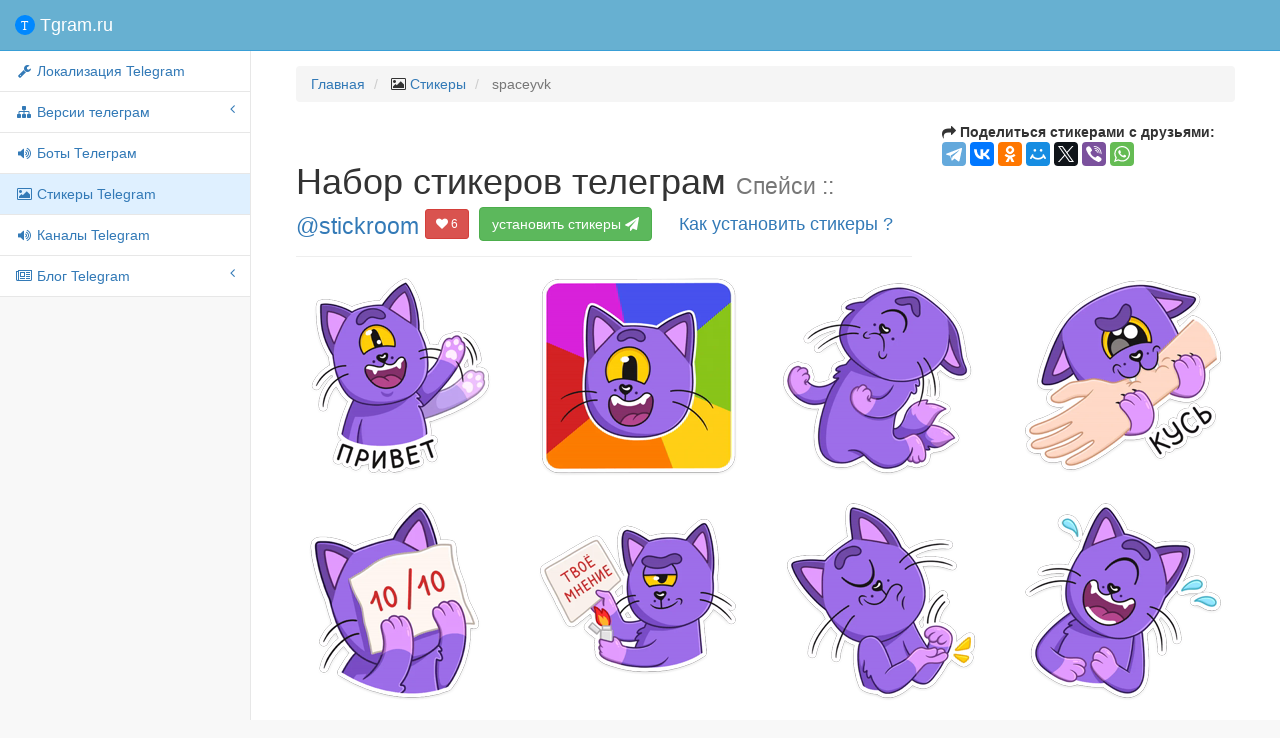

--- FILE ---
content_type: text/html; charset=utf-8
request_url: https://tgram.ru/stickers/spaceyvk
body_size: 4787
content:
<!DOCTYPE html>
<html lang="ru">
<head>

    <meta charset="utf-8">
    <meta http-equiv="X-UA-Compatible" content="IE=edge">
    <meta name="viewport" content="width=device-width, initial-scale=1">
    <meta name="description" content="Стикеры spaceyvk для мессенджера телеграм">
    <meta name="keywords" content="sticker,telegram,стикеры,Спейси,телеграм стикеры,spaceyvk">


    <title>Стикеры телеграм Спейси :: @stickroom</title>

    <!-- Bootstrap Core CSS -->
    <link href="https://tgram.ru/wiki/sb2/bower_components/bootstrap/dist/css/bootstrap.css" rel="stylesheet">

    <!-- MetisMenu CSS -->
    <link href="https://tgram.ru/wiki/sb2/bower_components/metisMenu/dist/metisMenu.min.css" rel="stylesheet">

    <!-- Custom CSS -->
    <link href="https://tgram.ru/wiki/sb2/dist/css/sb-admin-2.css" rel="stylesheet">

    <!-- Custom Fonts -->
    <link href="https://tgram.ru/wiki/font-awesome/css/font-awesome.min.css" rel="stylesheet" type="text/css">
    <link href="https://tgram.ru/wiki/font-awesome/css/animated.css" rel="stylesheet" type="text/css">

    <!-- HTML5 Shim and Respond.js IE8 support of HTML5 elements and media queries -->
    <!-- WARNING: Respond.js doesn't work if you view the page via file:// -->
    <!--[if lt IE 9]>
        <script src="https://oss.maxcdn.com/libs/html5shiv/3.7.0/html5shiv.js"></script>
        <script src="https://oss.maxcdn.com/libs/respond.js/1.4.2/respond.min.js"></script>
    <![endif]-->
<!-- Yandex.RTB -->
<script>window.yaContextCb=window.yaContextCb||[]</script>
<script src="https://yandex.ru/ads/system/context.js" async></script><!-- Yandex.RTB R-A-2118793-1 -->
<script>
window.yaContextCb.push(()=>{
	Ya.Context.AdvManager.render({
		"blockId": "R-A-2118793-1",
		"type": "fullscreen",
		"platform": "touch"
	})
})
</script>
</head>

<body>
    <div id="wrapper">

        <!-- Navigation -->

        <!-- Navigation -->
        <nav class="navbar navbar-default navbar-static-top" role="navigation" style="margin-bottom: 0">
            <div class="navbar-header">
                <button type="button" class="navbar-toggle" data-toggle="collapse" data-target=".navbar-collapse">
                    <span class="sr-only">Меню</span>
                    <span class="icon-bar"></span>
                    <span class="icon-bar"></span>
                    <span class="icon-bar"></span>
                </button>
                <a class="navbar-brand" href="https://tgram.ru/"><span class="tgramlogo"></span> Tgram.ru</a>
            </div>
            <!-- /.navbar-header -->

            <div class="navbar-default sidebar" role="navigation">
                <div class="sidebar-nav navbar-collapse">
                    <ul class="nav" id="side-menu">
                <li>
                 <a href="https://tgram.ru/wiki/locale_telegram.php"><i class="fa fa-fw fa-wrench"></i> Локализация Telegram</a>
                </li>
                        <li>
                            <a href="#"><i class="fa fa-sitemap fa-fw"></i> Версии телеграм<span class="fa arrow"></span></a>
                            <ul class="nav nav-second-level">
                    <li>
                        <a href="https://tgram.ru/wiki/android_telegram.php"><i class="fa fa-fw fa-android"></i> Android Telegram</a>
                                            </li>
                    <li>
                        <a href="https://tgram.ru/wiki/iphone_telegram.php"><i class="fa fa-fw fa-apple"></i> iPhone/iPad Telegram</a>
                                            </li>
                    <li>
                        <a href="https://tgram.ru/wiki/winphone_telegram.php"><i class="fa fa-fw fa-windows"></i> Windows Phone Telegram</a>
                                            </li>
                    <li>
                        <a href="https://tgram.ru/wiki/macosx_telegram.php"><i class="fa fa-fw fa-apple"></i>Mac OS X Telegram</a>
                                            </li>
                    <li>
                        <a href="https://tgram.ru/wiki/windows_telegram.php"><i class="fa fa-fw fa-windows"></i> Windows Telegram</a>
                                            </li>
                    <li>
                        <a href="https://tgram.ru/wiki/linux_telegram.php"><i class="fa fa-fw fa-linux"></i> linux Telegram</a>
                                            </li>
                    <li>
                        <a href="https://tgram.ru/wiki/web_telegram.php"><i class="fa fa-fw fa-html5"></i> Webogram Telegram</a>
                                            </li>
                            </ul>
                            <!-- /.nav-second-level -->
                        </li>


                    <li>
                                            <a href="https://tgram.ru/bots/"><i class="fa fa-fw fa-volume-up"></i> Боты Телеграм</a>
                                            </li>




                    <li class="active">
                                            <a class="active" href="https://tgram.ru/stickers/"><i class="fa fa-fw fa-image"></i> Стикеры Telegram</a>
                                            </li>


                    <li>
                                            <a href="https://tgram.ru/channels/"><i class="fa fa-fw fa-volume-up"></i> Каналы Telegram</a>
                                            </li>



                        <li>
                            <a href="https://tgram.ru/blog" target="_blank"><i class="fa fa-fw fa-newspaper-o"></i> Блог Telegram<span class="fa arrow"></span></a>
                                                        <ul class="nav nav-second-level">
                    <li>
                        <a href="https://tgram.ru/blog/category/news/" target="_blank"><i class="fa fa-fw fa-newspaper-o"></i> Новости Telegram</a>
                                            </li>
                    <li>
                        <a href="https://tgram.ru/blog/category/games/" target="_blank"><i class="fa fa-fw fa-gamepad"></i> Игры Telegram</a>
                                            </li>
                            </ul>
                            <!-- /.nav-second-level -->
                        </li>


                    </ul>
                </div>
                <!-- /.sidebar-collapse -->
            </div>
            <!-- /.navbar-static-side -->
        </nav>
 
        <div id="page-wrapper">


            <div class="container-fluid">
                <!-- Page Heading -->
                <div class="row">
                    <div class="col-lg-12">
                        <ol class="breadcrumb">
                            <li>
                                <a href="https://tgram.ru/">Главная</a>
                            </li>
                            <li>
                                <i class="fa fa-image"></i>  <a href="//tgram.ru/stickers">Стикеры</a>
                            </li>
                            <li class="active">
                              spaceyvk                            </li>
                        </ol>
                    </div>
                </div>
                <!-- /.row -->



       <!-- Page Heading -->
        <div class="row">
            <div class="col-lg-8">
                <h1 class="page-header">Набор стикеров телеграм
                    <small>Спейси :: <a target="_blank" href="https://telegram.im/@stickroom">@stickroom</a> </small>
                    <button data-like-id="spaceyvk" class="likeb btn btn-danger btn-sm"><i class="fa fa-heart"></i> <span class="likes">6</span></button>
                    <a href="tg://addstickers?set=spaceyvk" class="btn btn-medium btn-success">установить стикеры <i class="fa fa-paper-plane faa-horizontal animated"></i></a>
                    <a class="btn btn-lg btn-link" href="#howinstallsticker" data-toggle="modal" data-target="#modalinstallsticker">Как установить стикеры ?</a>
                </h1>
            </div>
            <div class="col-lg-4">
<script type="text/javascript" src="//yastatic.net/es5-shims/0.0.2/es5-shims.min.js" charset="utf-8"></script>
<script type="text/javascript" src="//yastatic.net/share2/share.js" charset="utf-8"></script>
<b><span class="fa fa-mail-forward"></span> Поделиться стикерами с друзьями:</b> <div class="ya-share2" data-services="telegram,vkontakte,facebook,odnoklassniki,moimir,gplus,twitter,viber,whatsapp" data-counter=""></div>
            </div>
        </div>
        <!-- /.row -->
<div class='row'>
<div class="col-md-3 col-sm-3 col-xs-6 col-lg-3 portfolio-item"><img class="img-responsive" src="https://tgram.ru/wiki/stickers/img/spaceyvk/png/1.png" alt="Спейси :: @stickroom"></div>
<div class="col-md-3 col-sm-3 col-xs-6 col-lg-3 portfolio-item"><img class="img-responsive" src="https://tgram.ru/wiki/stickers/img/spaceyvk/png/10.png" alt="Спейси :: @stickroom"></div>
<div class="col-md-3 col-sm-3 col-xs-6 col-lg-3 portfolio-item"><img class="img-responsive" src="https://tgram.ru/wiki/stickers/img/spaceyvk/png/11.png" alt="Спейси :: @stickroom"></div>
<div class="col-md-3 col-sm-3 col-xs-6 col-lg-3 portfolio-item"><img class="img-responsive" src="https://tgram.ru/wiki/stickers/img/spaceyvk/png/12.png" alt="Спейси :: @stickroom"></div>
</div>
<div class='row'>
<div class="col-md-3 col-sm-3 col-xs-6 col-lg-3 portfolio-item"><img class="img-responsive" src="https://tgram.ru/wiki/stickers/img/spaceyvk/png/13.png" alt="Спейси :: @stickroom"></div>
<div class="col-md-3 col-sm-3 col-xs-6 col-lg-3 portfolio-item"><img class="img-responsive" src="https://tgram.ru/wiki/stickers/img/spaceyvk/png/14.png" alt="Спейси :: @stickroom"></div>
<div class="col-md-3 col-sm-3 col-xs-6 col-lg-3 portfolio-item"><img class="img-responsive" src="https://tgram.ru/wiki/stickers/img/spaceyvk/png/15.png" alt="Спейси :: @stickroom"></div>
<div class="col-md-3 col-sm-3 col-xs-6 col-lg-3 portfolio-item"><img class="img-responsive" src="https://tgram.ru/wiki/stickers/img/spaceyvk/png/16.png" alt="Спейси :: @stickroom"></div>
</div>
<div class='row'>
<div class="col-md-3 col-sm-3 col-xs-6 col-lg-3 portfolio-item"><img class="img-responsive" src="https://tgram.ru/wiki/stickers/img/spaceyvk/png/17.png" alt="Спейси :: @stickroom"></div>
<div class="col-md-3 col-sm-3 col-xs-6 col-lg-3 portfolio-item"><img class="img-responsive" src="https://tgram.ru/wiki/stickers/img/spaceyvk/png/18.png" alt="Спейси :: @stickroom"></div>
<div class="col-md-3 col-sm-3 col-xs-6 col-lg-3 portfolio-item"><img class="img-responsive" src="https://tgram.ru/wiki/stickers/img/spaceyvk/png/19.png" alt="Спейси :: @stickroom"></div>
<div class="col-md-3 col-sm-3 col-xs-6 col-lg-3 portfolio-item"><img class="img-responsive" src="https://tgram.ru/wiki/stickers/img/spaceyvk/png/2.png" alt="Спейси :: @stickroom"></div>
</div>
<div class='row'>
<div class="col-md-3 col-sm-3 col-xs-6 col-lg-3 portfolio-item"><img class="img-responsive" src="https://tgram.ru/wiki/stickers/img/spaceyvk/png/20.png" alt="Спейси :: @stickroom"></div>
<div class="col-md-3 col-sm-3 col-xs-6 col-lg-3 portfolio-item"><img class="img-responsive" src="https://tgram.ru/wiki/stickers/img/spaceyvk/png/21.png" alt="Спейси :: @stickroom"></div>
<div class="col-md-3 col-sm-3 col-xs-6 col-lg-3 portfolio-item"><img class="img-responsive" src="https://tgram.ru/wiki/stickers/img/spaceyvk/png/22.png" alt="Спейси :: @stickroom"></div>
<div class="col-md-3 col-sm-3 col-xs-6 col-lg-3 portfolio-item"><img class="img-responsive" src="https://tgram.ru/wiki/stickers/img/spaceyvk/png/23.png" alt="Спейси :: @stickroom"></div>
</div>
<div class='row'>
<div class="col-md-3 col-sm-3 col-xs-6 col-lg-3 portfolio-item"><img class="img-responsive" src="https://tgram.ru/wiki/stickers/img/spaceyvk/png/24.png" alt="Спейси :: @stickroom"></div>
<div class="col-md-3 col-sm-3 col-xs-6 col-lg-3 portfolio-item"><img class="img-responsive" src="https://tgram.ru/wiki/stickers/img/spaceyvk/png/25.png" alt="Спейси :: @stickroom"></div>
<div class="col-md-3 col-sm-3 col-xs-6 col-lg-3 portfolio-item"><img class="img-responsive" src="https://tgram.ru/wiki/stickers/img/spaceyvk/png/26.png" alt="Спейси :: @stickroom"></div>
<div class="col-md-3 col-sm-3 col-xs-6 col-lg-3 portfolio-item"><img class="img-responsive" src="https://tgram.ru/wiki/stickers/img/spaceyvk/png/27.png" alt="Спейси :: @stickroom"></div>
</div>
<div class='row'>
<div class="col-md-3 col-sm-3 col-xs-6 col-lg-3 portfolio-item"><img class="img-responsive" src="https://tgram.ru/wiki/stickers/img/spaceyvk/png/28.png" alt="Спейси :: @stickroom"></div>
<div class="col-md-3 col-sm-3 col-xs-6 col-lg-3 portfolio-item"><img class="img-responsive" src="https://tgram.ru/wiki/stickers/img/spaceyvk/png/29.png" alt="Спейси :: @stickroom"></div>
<div class="col-md-3 col-sm-3 col-xs-6 col-lg-3 portfolio-item"><img class="img-responsive" src="https://tgram.ru/wiki/stickers/img/spaceyvk/png/3.png" alt="Спейси :: @stickroom"></div>
<div class="col-md-3 col-sm-3 col-xs-6 col-lg-3 portfolio-item"><img class="img-responsive" src="https://tgram.ru/wiki/stickers/img/spaceyvk/png/30.png" alt="Спейси :: @stickroom"></div>
</div>
<div class='row'>
<div class="col-md-3 col-sm-3 col-xs-6 col-lg-3 portfolio-item"><img class="img-responsive" src="https://tgram.ru/wiki/stickers/img/spaceyvk/png/31.png" alt="Спейси :: @stickroom"></div>
<div class="col-md-3 col-sm-3 col-xs-6 col-lg-3 portfolio-item"><img class="img-responsive" src="https://tgram.ru/wiki/stickers/img/spaceyvk/png/32.png" alt="Спейси :: @stickroom"></div>
<div class="col-md-3 col-sm-3 col-xs-6 col-lg-3 portfolio-item"><img class="img-responsive" src="https://tgram.ru/wiki/stickers/img/spaceyvk/png/33.png" alt="Спейси :: @stickroom"></div>
<div class="col-md-3 col-sm-3 col-xs-6 col-lg-3 portfolio-item"><img class="img-responsive" src="https://tgram.ru/wiki/stickers/img/spaceyvk/png/34.png" alt="Спейси :: @stickroom"></div>
</div>
<div class='row'>
<div class="col-md-3 col-sm-3 col-xs-6 col-lg-3 portfolio-item"><img class="img-responsive" src="https://tgram.ru/wiki/stickers/img/spaceyvk/png/35.png" alt="Спейси :: @stickroom"></div>
<div class="col-md-3 col-sm-3 col-xs-6 col-lg-3 portfolio-item"><img class="img-responsive" src="https://tgram.ru/wiki/stickers/img/spaceyvk/png/36.png" alt="Спейси :: @stickroom"></div>
<div class="col-md-3 col-sm-3 col-xs-6 col-lg-3 portfolio-item"><img class="img-responsive" src="https://tgram.ru/wiki/stickers/img/spaceyvk/png/37.png" alt="Спейси :: @stickroom"></div>
<div class="col-md-3 col-sm-3 col-xs-6 col-lg-3 portfolio-item"><img class="img-responsive" src="https://tgram.ru/wiki/stickers/img/spaceyvk/png/38.png" alt="Спейси :: @stickroom"></div>
</div>
<div class='row'>
<div class="col-md-3 col-sm-3 col-xs-6 col-lg-3 portfolio-item"><img class="img-responsive" src="https://tgram.ru/wiki/stickers/img/spaceyvk/png/39.png" alt="Спейси :: @stickroom"></div>
<div class="col-md-3 col-sm-3 col-xs-6 col-lg-3 portfolio-item"><img class="img-responsive" src="https://tgram.ru/wiki/stickers/img/spaceyvk/png/4.png" alt="Спейси :: @stickroom"></div>
<div class="col-md-3 col-sm-3 col-xs-6 col-lg-3 portfolio-item"><img class="img-responsive" src="https://tgram.ru/wiki/stickers/img/spaceyvk/png/40.png" alt="Спейси :: @stickroom"></div>
<div class="col-md-3 col-sm-3 col-xs-6 col-lg-3 portfolio-item"><img class="img-responsive" src="https://tgram.ru/wiki/stickers/img/spaceyvk/png/41.png" alt="Спейси :: @stickroom"></div>
</div>
<div class='row'>
<div class="col-md-3 col-sm-3 col-xs-6 col-lg-3 portfolio-item"><img class="img-responsive" src="https://tgram.ru/wiki/stickers/img/spaceyvk/png/42.png" alt="Спейси :: @stickroom"></div>
<div class="col-md-3 col-sm-3 col-xs-6 col-lg-3 portfolio-item"><img class="img-responsive" src="https://tgram.ru/wiki/stickers/img/spaceyvk/png/43.png" alt="Спейси :: @stickroom"></div>
<div class="col-md-3 col-sm-3 col-xs-6 col-lg-3 portfolio-item"><img class="img-responsive" src="https://tgram.ru/wiki/stickers/img/spaceyvk/png/44.png" alt="Спейси :: @stickroom"></div>
<div class="col-md-3 col-sm-3 col-xs-6 col-lg-3 portfolio-item"><img class="img-responsive" src="https://tgram.ru/wiki/stickers/img/spaceyvk/png/45.png" alt="Спейси :: @stickroom"></div>
</div>
<div class='row'>
<div class="col-md-3 col-sm-3 col-xs-6 col-lg-3 portfolio-item"><img class="img-responsive" src="https://tgram.ru/wiki/stickers/img/spaceyvk/png/46.png" alt="Спейси :: @stickroom"></div>
<div class="col-md-3 col-sm-3 col-xs-6 col-lg-3 portfolio-item"><img class="img-responsive" src="https://tgram.ru/wiki/stickers/img/spaceyvk/png/47.png" alt="Спейси :: @stickroom"></div>
<div class="col-md-3 col-sm-3 col-xs-6 col-lg-3 portfolio-item"><img class="img-responsive" src="https://tgram.ru/wiki/stickers/img/spaceyvk/png/48.png" alt="Спейси :: @stickroom"></div>
<div class="col-md-3 col-sm-3 col-xs-6 col-lg-3 portfolio-item"><img class="img-responsive" src="https://tgram.ru/wiki/stickers/img/spaceyvk/png/5.png" alt="Спейси :: @stickroom"></div>
</div>
<div class='row'>
<div class="col-md-3 col-sm-3 col-xs-6 col-lg-3 portfolio-item"><img class="img-responsive" src="https://tgram.ru/wiki/stickers/img/spaceyvk/png/6.png" alt="Спейси :: @stickroom"></div>
<div class="col-md-3 col-sm-3 col-xs-6 col-lg-3 portfolio-item"><img class="img-responsive" src="https://tgram.ru/wiki/stickers/img/spaceyvk/png/7.png" alt="Спейси :: @stickroom"></div>
<div class="col-md-3 col-sm-3 col-xs-6 col-lg-3 portfolio-item"><img class="img-responsive" src="https://tgram.ru/wiki/stickers/img/spaceyvk/png/8.png" alt="Спейси :: @stickroom"></div>
<div class="col-md-3 col-sm-3 col-xs-6 col-lg-3 portfolio-item"><img class="img-responsive" src="https://tgram.ru/wiki/stickers/img/spaceyvk/png/9.png" alt="Спейси :: @stickroom"></div>
</div>
<div class='row'><div class='col-lg-12'></div></div>





            </div>
            <!-- /.container-fluid -->
<div id="modalinstallsticker" class="modal fade">
  <div class="modal-dialog">
    <div class="modal-content">
      <div class="modal-header">
        <button type="button" class="close" data-dismiss="modal" aria-hidden="true">×</button>
        <h4 class="modal-title">Как установить или удалить стикеры телеграм</h4>
      </div>
      <div class="modal-body">
        <b>Установка стикеров: </b>
        <p>Вы можете установить набор стикеров прямо из нашего каталога, нажав на зелёную кнопку <button type="button" class="btn btn-sm btn-success" onclick="alert('Закройте текущую инструкцию и выберите набор стикеров для установки');">установить</button>, но при этом должно быть запущено приложение Telegram.<br>
         А если проще, то подпишитесь на канал <a class="btn btn-sm btn-primary" target="_blank" href="https://telegram.im/@AllTelegramStickers">@AllTelegramStickers</a>, где Вы найдёте все стикеры по хэш тэгам, а также будете получать все новые и популярные стикеры прямо в Телеграм.
         </p>
        <b>Удаление стикеров:</b>
        <p>Для удаления стикеров откройте приложение телеграм с телефона, вызовите главное меню -> настройки(settings) -> стикеры (stickers)  -> выберите нужный набор стикеров и во всплывающем меню нажмите удалить (delete)
         </p>
      </div>
    </div><!-- /.modal-content -->
  </div><!-- /.modal-dialog -->
</div><!-- /.modal -->
        </div>
        <!-- /#page-wrapper -->

    </div>
    <!-- /#wrapper -->


    <!-- jQuery-->
    <script src="//ajax.googleapis.com/ajax/libs/jquery/2.1.4/jquery.min.js"></script>
    <script>window.jQuery || document.write('<script src="https://tgram.ru/wiki/sb2/bower_components/jquery/dist/jquery.min.js"><\/script>')</script>
    <!-- bootstrap-->
    <script src="//maxcdn.bootstrapcdn.com/bootstrap/3.3.6/js/bootstrap.min.js"></script>
    <script>typeof $.fn.popover == 'function' || document.write('<script src="https://tgram.ru/wiki/sb2/bower_components/bootstrap/dist/js/bootstrap.min.js"><\/script>')</script>

    <!-- Metis Menu Plugin JavaScript -->
    <script src="https://tgram.ru/wiki/sb2/bower_components/metisMenu/dist/metisMenu.min.js"></script>

    <!-- Custom Theme JavaScript -->
    <script src="https://tgram.ru/wiki/sb2/dist/js/sb-admin-2.js"></script>

    <script src="https://tgram.ru/wiki/js/button_down.js"></script>
    <link href="https://tgram.ru/wiki/sb2/dist/css/button-up-down.css" rel="stylesheet">

	<div id="top-link" style="display: hidden">
		<a href="#top" id="top-link-a"><span id="topicon"></span><span id="text">наверх</span></a>
	</div>

<!-- Yandex.Metrika counter --> <script type="text/javascript"> (function (d, w, c) { (w[c] = w[c] || []).push(function() { try { w.yaCounter30608427 = new Ya.Metrika({ id:30608427, clickmap:true, trackLinks:true, accurateTrackBounce:true }); } catch(e) { } }); var n = d.getElementsByTagName("script")[0], s = d.createElement("script"), f = function () { n.parentNode.insertBefore(s, n); }; s.type = "text/javascript"; s.async = true; s.src = "https://mc.yandex.ru/metrika/watch.js"; if (w.opera == "[object Opera]") { d.addEventListener("DOMContentLoaded", f, false); } else { f(); } })(document, window, "yandex_metrika_callbacks"); </script> <noscript><div><img src="https://mc.yandex.ru/watch/30608427" style="position:absolute; left:-9999px;" alt="" /></div></noscript> <!-- /Yandex.Metrika counter -->

<script>
  (function(i,s,o,g,r,a,m){i['GoogleAnalyticsObject']=r;i[r]=i[r]||function(){
  (i[r].q=i[r].q||[]).push(arguments)},i[r].l=1*new Date();a=s.createElement(o),
  m=s.getElementsByTagName(o)[0];a.async=1;a.src=g;m.parentNode.insertBefore(a,m)
  })(window,document,'script','https://www.google-analytics.com/analytics.js','ga');
  ga('create', 'UA-86032888-1', 'auto');
  ga('send', 'pageview');
</script>



<script type="text/javascript">

$(window).load(function() {
  if ( typeof(window.google_jobrunner) === "undefined" ) {
        //console.log("ad blocker installed");
        $('.adsgoogle').hide();
      } else {
       $('.adsgoogle').show();
        //console.log("no ad blocking found.");
      }
});

  $('.likeb').click(function() {
      var self = this;
      // locks the buttons
      $(self).attr('disabled','true');
      var idtg=$(self).attr('data-like-id');
      $.ajax({ // sending data to the server
        url: 'https://tgram.ru/wiki/postlike.php',
        type: 'post',
        data: 'id='+idtg+'&type=stickers',
        dataType: 'json',
        success: function (data) {
          // unlocks the buttons
          if(data.like>0) { $(self).find('.fa-heart').addClass('fa-thumbs-up faa-bounce animated'); }
          else { $(self).find('.fa-heart').addClass('fa-thumbs-down faa-bounce animated'); }
           setTimeout(function(){
           $(self).find('.likes').text(data.vote);
           $(self).removeAttr('disabled').find('.fa-heart').removeClass('faa-pulse faa-bounce animated fa-thumbs-down fa-thumbs-up');
           }, 1000);
        }
      });
  });
</script>



<script async src="//pagead2.googlesyndication.com/pagead/js/adsbygoogle.js"></script>
<ins class="adsbygoogle"
     style="display:block; text-align:center;"
     data-ad-layout="in-article"
     data-ad-format="fluid"
     data-ad-client="ca-pub-3744862350344310"
     data-ad-slot="2608098037"></ins>
<script>
     (adsbygoogle = window.adsbygoogle || []).push({});
</script>
</body>

</html>

--- FILE ---
content_type: text/html; charset=utf-8
request_url: https://www.google.com/recaptcha/api2/aframe
body_size: 269
content:
<!DOCTYPE HTML><html><head><meta http-equiv="content-type" content="text/html; charset=UTF-8"></head><body><script nonce="MGBHl1C719L7H1Z8k_n5SQ">/** Anti-fraud and anti-abuse applications only. See google.com/recaptcha */ try{var clients={'sodar':'https://pagead2.googlesyndication.com/pagead/sodar?'};window.addEventListener("message",function(a){try{if(a.source===window.parent){var b=JSON.parse(a.data);var c=clients[b['id']];if(c){var d=document.createElement('img');d.src=c+b['params']+'&rc='+(localStorage.getItem("rc::a")?sessionStorage.getItem("rc::b"):"");window.document.body.appendChild(d);sessionStorage.setItem("rc::e",parseInt(sessionStorage.getItem("rc::e")||0)+1);localStorage.setItem("rc::h",'1769422091096');}}}catch(b){}});window.parent.postMessage("_grecaptcha_ready", "*");}catch(b){}</script></body></html>